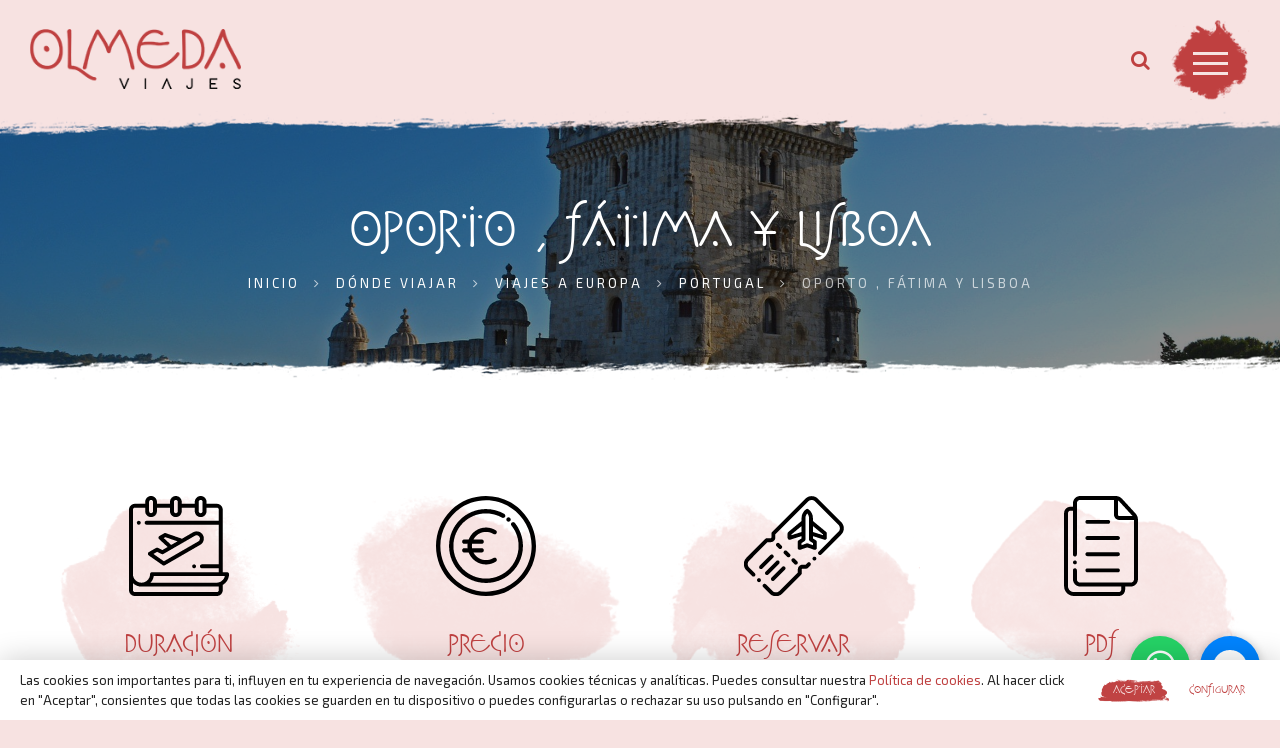

--- FILE ---
content_type: text/html; charset=utf-8
request_url: https://viajesolmeda.com/donde-viajar/viajes-a-europa/113-oporto-fatima-y-lisboa.html
body_size: 14464
content:
<!DOCTYPE html><html prefix="og: http://ogp.me/ns#"><head><link href=/favicon.ico rel="shortcut icon"/><base href=https://viajesolmeda.com/donde-viajar/viajes-a-europa/113-oporto-fatima-y-lisboa.html /><meta http-equiv=content-type content="text/html; charset=utf-8"/><meta name=keywords content="Viajes en autobús"/><meta name=robots content=max-image-preview:large /><meta property=og:url content=https://viajesolmeda.com/donde-viajar/viajes-a-europa/113-oporto-fatima-y-lisboa.html /><meta property=og:type content=article /><meta property=og:title content="Oporto , Fátima y Lisboa"/><meta property=og:description content="Descubre éste estupendo viaje en grupo en autobús con salidas desde tu Ciudad Itinerario para Salidas en Bus desde País Vasco, Navarra, Rioja, Burgos, Palencia, Valladolid, Soria, Cantabria, Cataluña y Aragón (consultar puntos de salida) CONFIRMACIÓN NÚMERO ASIENTO desde punto común de la ruta. "/><meta property=og:image content="https://viajesolmeda.com/media/k2/items/cache/85b62d4a27ea43297eb1ab349b6e06c6_M.jpg?t=20240904_112850"/><meta name=image content="https://viajesolmeda.com/media/k2/items/cache/85b62d4a27ea43297eb1ab349b6e06c6_M.jpg?t=20240904_112850"/><meta name=twitter:card content=summary /><meta name=twitter:title content="Oporto , Fátima y Lisboa"/><meta name=twitter:description content="Descubre éste estupendo viaje en grupo en autobús con salidas desde tu Ciudad Itinerario para Salidas en Bus desde País Vasco, Navarra, Rioja, Burgos, Palencia, Valladolid, Soria, Cantabria, Cataluña..."/><meta name=twitter:image content="https://viajesolmeda.com/media/k2/items/cache/85b62d4a27ea43297eb1ab349b6e06c6_M.jpg?t=20240904_112850"/><meta name=twitter:image:alt content="torre de belen lisboa"/><meta name=description content="Descubre éste estupendo viaje en grupo en autobús con salidas desde tu Ciudad Itinerario para Salidas en Bus desde País Vasco, Navarra, Rioja, Burgos,..."/><title>Oporto , Fátima y Lisboa</title><link href=/favicon.ico rel="shortcut icon" type=image/vnd.microsoft.icon /><link href=https://cdnjs.cloudflare.com/ajax/libs/magnific-popup.js/1.1.0/magnific-popup.min.css rel=stylesheet /><link href=/plugins/system/rokbox/assets/styles/rokbox.css rel=stylesheet /><link rel=stylesheet href=/media/com_jchoptimize/cache/css/1f7f9afee157e247775ccefd6e10e3bfbcf502ec097bee990ded556a17136762.css /><link href="/media/com_acymailing/css/module_default.css?v=1609832287" rel=stylesheet /><style>.mfp-iframe-holder{padding:10px}.mfp-iframe-holder .mfp-content{max-width:100%;width:100%;height:100%}.mfp-iframe-scaler iframe{background:#fff;padding:10px;box-sizing:border-box;box-shadow:none}</style> <script type=application/json class="joomla-script-options new">{"csrf.token":"e53ac2a0f6b0fd6d7eb6e1f64f0fd325","system.paths":{"root":"","base":""}}</script> <script type="application/x-k2-headers">
{"Last-Modified": "Wed, 04 Sep 2024 11:28:50 GMT", "ETag": "58172d153e391fbb30d7a97b57d9b143"}
	</script> <script type=application/ld+json>{"@context":"https://schema.org","@type":"Article","mainEntityOfPage":{"@type":"WebPage","@id":"https://viajesolmeda.com/donde-viajar/viajes-a-europa/113-oporto-fatima-y-lisboa.html"},"url":"https://viajesolmeda.com/donde-viajar/viajes-a-europa/113-oporto-fatima-y-lisboa.html","headline":"Oporto , Fátima y Lisboa","image":["https://viajesolmeda.com/media/k2/items/cache/85b62d4a27ea43297eb1ab349b6e06c6_XL.jpg?t=20240904_112850","https://viajesolmeda.com/media/k2/items/cache/85b62d4a27ea43297eb1ab349b6e06c6_L.jpg?t=20240904_112850","https://viajesolmeda.com/media/k2/items/cache/85b62d4a27ea43297eb1ab349b6e06c6_M.jpg?t=20240904_112850","https://viajesolmeda.com/media/k2/items/cache/85b62d4a27ea43297eb1ab349b6e06c6_S.jpg?t=20240904_112850","https://viajesolmeda.com/media/k2/items/cache/85b62d4a27ea43297eb1ab349b6e06c6_XS.jpg?t=20240904_112850","https://viajesolmeda.com/media/k2/items/cache/85b62d4a27ea43297eb1ab349b6e06c6_Generic.jpg?t=20240904_112850"],"datePublished":"2021-03-22 10:55:06","dateModified":"2024-09-04 11:28:50","author":{"@type":"Person","name":"olmeda","url":"https://viajesolmeda.com/donde-viajar/viajes-a-europa/author/122-olmeda.html"},"publisher":{"@type":"Organization","name":"Viajes Olmeda Tours","url":"https://viajesolmeda.com/","logo":{"@type":"ImageObject","name":"Viajes Olmeda Tours","width":"","height":"","url":"https://viajesolmeda.com/"}},"articleSection":"https://viajesolmeda.com/donde-viajar/viajes-a-europa/cat/79-portugal.html","keywords":"Viajes en autobús","description":"Descubre éste estupendo viaje en grupo en  autobús  con salidas desde tu Ciudad   Itinerario para Salidas en Bus desde País Vasco, Navarra, Rioja, Burgos, Palencia, Valladolid, Soria, Cantabria, Cataluña y Aragón (consultar puntos de salida)     CONFIRMACIÓN NÚMERO ASIENTO desde punto común de la ruta.  ","articleBody":"Descubre éste estupendo viaje en grupo en  autobús  con salidas desde tu Ciudad   Itinerario para Salidas en Bus desde País Vasco, Navarra, Rioja, Burgos, Palencia, Valladolid, Soria, Cantabria, Cataluña y Aragón (consultar puntos de salida)     CONFIRMACIÓN NÚMERO ASIENTO desde punto común de la ruta.  "}</script><link rel=canonical href=https://viajesolmeda.com/donde-viajar/viajes-a-europa/113-oporto-fatima-y-lisboa.html /><meta name=viewport content="user-scalable=yes, width=device-width, initial-scale=1"><meta name=theme-color content=#000000> <script src=/media/com_jchoptimize/cache/js/ca7922ee79f7c861482105d99851ff155309a84eccb2e94d47edc0d3b1657c09.js></script> <script src=https://cdnjs.cloudflare.com/ajax/libs/magnific-popup.js/1.1.0/jquery.magnific-popup.min.js></script> <script src="/media/k2/assets/js/k2.frontend.js?v=2.11&b=20230112&sitepath=/"></script> <script src=/media/com_jchoptimize/cache/js/ca7922ee79f7c861482105d99851ff1573bc9e106c53cdc44e11a4cc103f302d.js></script> <script src=/plugins/system/rokbox/assets/js/rokbox.js></script> <script src=/media/com_jchoptimize/cache/js/ca7922ee79f7c861482105d99851ff159ead5943e4321c19532ba7161d617303.js></script> <script>if(typeof RokBoxSettings=='undefined')RokBoxSettings={pc:'100'};if(typeof acymailing=='undefined'){var acymailing=Array();}
acymailing['NAMECAPTION']='Nombre';acymailing['NAME_MISSING']='Escribe tu nombre.';acymailing['EMAILCAPTION']='Correo electrónico';acymailing['VALID_EMAIL']='Escribe tu disección de correo electrónico.';acymailing['ACCEPT_TERMS']='Para poder suscribirte, es necesario que hayas leído y aceptes los Términos y Condiciones';acymailing['CAPTCHA_MISSING']='Por favor ingresa el código de seguridad de la imagen';acymailing['NO_LIST_SELECTED']='Por favor selecciona la lista a la que deseas suscribirte';acymailing['level']='enterprise';acymailing['reqFieldsformAcymailing68341']=Array('name','html');acymailing['validFieldsformAcymailing68341']=Array('Por favor ingrese valor para el campo Nombre','Por favor ingrese valor para el campo Recibir');acymailing['excludeValuesformAcymailing68341']=Array();acymailing['excludeValuesformAcymailing68341']['email']='Correo electrónico';</script> <script src=https://www.google.com/recaptcha/api.js></script> <script src="/media/com_acymailing/js/acymailing_module.js?v=570" async=async></script> </head><body class=""> <header><div class="f lr cv"> <a class=logo href=/> <img src=/images/estructura/logo.png> </a> <div class="r f cv"><div class=buscador> <a href=/component/k2/buscar.html><i class="fa fa-search"></i></a> </div><div class="plaunch f c cv"><div class=launch> <span></span> <span></span> <span></span> <span></span> </div></div></div></div><div id=menu><div class="f c cv m h100"><div class=moduletable_menu><ul class="nav menu mod-list"> <li class="item-101 default"><a href=/>Inicio</a></li><li class="item-113 active"><a href=/donde-viajar.html>Dónde viajar</a></li><li class=item-120><a href=https://grandesviajes.viajesolmeda.com target=_blank rel="noopener noreferrer">Crear viaje a medida</a></li><li class=item-114><a href=/luna-de-miel.html>Luna de miel</a></li><li class=item-115><a href=/grandes-viajes-por-el-mundo.html>Grandes viajes por el mundo</a></li><li class=item-116><a href=/viajes-desde-castilla-y-leon.html>Viajes desde Castilla y León</a></li><li class=item-117><a href=/viajes-en-crucero.html>Viajes en crucero</a></li><li class=item-118><a href=/viajes-para-mayores-de-60-anos.html>Viajes para mayores de 60 años</a></li><li class=item-119><a href=/viajes-en-autobus.html>Viajes en autobús</a></li><li class=item-125><a href=/circuitos-por-europa.html>Circuitos por Europa</a></li><li class=item-122><a href=/blog.html>Blog</a></li><li class=item-123><a href=/nosotros.html>Nosotros</a></li><li class=item-124><a href=/contacto.html>Contacto</a></li></ul></div></div></div></header> <main><div id=system-message-container> </div><div class="pageheader blanco" style="background-image: url('/media/k2/items/cache/85b62d4a27ea43297eb1ab349b6e06c6_XL.jpg?t=20240904_112850');"><div class=m><h1 class=h1>Oporto , Fátima y Lisboa</h1><div class=moduletable><div aria-label=Breadcrumbs role=navigation><ul itemscope itemtype=https://schema.org/BreadcrumbList class=breadcrumb> <li class=active> <span class="divider icon-location"></span> </li> <li itemprop=itemListElement itemscope itemtype=https://schema.org/ListItem> <a itemprop=item href=/ class=pathway><span itemprop=name>Inicio</span></a> <span class=divider> <img src=/media/system/images/arrow.png alt=""/> </span> <meta itemprop=position content=1></li> <li itemprop=itemListElement itemscope itemtype=https://schema.org/ListItem> <a itemprop=item href=/donde-viajar.html class=pathway><span itemprop=name>Dónde viajar</span></a> <span class=divider> <img src=/media/system/images/arrow.png alt=""/> </span> <meta itemprop=position content=2></li> <li itemprop=itemListElement itemscope itemtype=https://schema.org/ListItem> <a itemprop=item href=/donde-viajar/viajes-a-europa.html class=pathway><span itemprop=name>Viajes a Europa</span></a> <span class=divider> <img src=/media/system/images/arrow.png alt=""/> </span> <meta itemprop=position content=3></li> <li itemprop=itemListElement itemscope itemtype=https://schema.org/ListItem> <a itemprop=item href=/donde-viajar/viajes-a-europa/cat/79-portugal.html class=pathway><span itemprop=name>Portugal</span></a> <span class=divider> <img src=/media/system/images/arrow.png alt=""/> </span> <meta itemprop=position content=4></li> <li itemprop=itemListElement itemscope itemtype=https://schema.org/ListItem class=active> <span itemprop=name> Oporto , Fátima y Lisboa </span> <meta itemprop=position content=5></li> </ul> </div> </div> </div> </div><div class="k2vk viaje finalview bgw"><div class="m pd100-15"><div class="f manchas"><div class="item c25 pd15 wow fadeVk delay1"><div class="ancla mancha" data-ancla=.itinerario style="background-image: url('/images/estructura/mancha1.png');"><div class=ico> <svg viewBox="0 0 512 512"> <path d="m50 147c2.628906 0 5.210938-1.070312 7.070312-2.929688 1.859376-1.859374 2.929688-4.441406 2.929688-7.070312s-1.070312-5.210938-2.929688-7.070312c-1.859374-1.859376-4.441406-2.929688-7.070312-2.929688s-5.210938 1.070312-7.070312 2.929688c-1.859376 1.859374-2.929688 4.441406-2.929688 7.070312s1.070312 5.210938 2.929688 7.070312c1.859374 1.859376 4.441406 2.929688 7.070312 2.929688zm0 0"/> <path d="m512 400.09375c0-5.523438-4.476562-10-10-10h-22.09375v-320.09375c0-16.542969-13.457031-30-30-30h-52.984375v-10c0-16.542969-13.457031-30-30-30s-30 13.457031-30 30v10h-67v-10c0-16.542969-13.457031-30-30-30s-30 13.457031-30 30v10h-66.9375v-10c0-16.542969-13.457031-30-30-30s-30 13.457031-30 30v10h-52.984375c-16.542969 0-30 13.457031-30 30v412c0 16.542969 13.457031 30 30 30h419.90625c16.542969 0 30-13.457031 30-30v-26.535156c19.160156-11.039063 32.09375-31.714844 32.09375-55.371094zm-155.078125-370.09375c0-5.515625 4.484375-10 10-10s10 4.484375 10 10v48c0 5.515625-4.484375 10-10 10s-10-4.484375-10-10zm-127 0c0-5.515625 4.484375-10 10-10s10 4.484375 10 10v48c0 5.515625-4.484375 10-10 10s-10-4.484375-10-10zm-126.9375 0c0-5.515625 4.484375-10 10-10 5.511719 0 10 4.484375 10 10v48c0 5.515625-4.488281 10-10 10-5.515625 0-10-4.484375-10-10zm-82.984375 40c0-5.515625 4.484375-10 10-10h52.984375v18c0 16.542969 13.457031 30 30 30s30-13.457031 30-30v-18h66.9375v18c0 16.542969 13.457031 30 30 30s30-13.457031 30-30v-18h67v18c0 16.542969 13.457031 30 30 30s30-13.457031 30-30v-18h52.984375c5.515625 0 10 4.484375 10 10v57h-369.90625c-5.523438 0-10 4.476562-10 10s4.476562 10 10 10h369.90625v203h-86.714844c-5.523437 0-10 4.476562-10 10s4.476563 10 10 10h86.714844v20.09375h-342.15625c-5.523438 0-10 4.476562-10 10 0 24.191406-19.683594 43.875-43.875 43.875s-43.875-19.683594-43.875-43.875zm439.90625 412c0 5.515625-4.484375 10-10 10h-419.90625c-5.515625 0-10-4.484375-10-10v-35.550781c11.453125 10.847656 26.894531 17.519531 43.875 17.519531.511719 0 1.019531-.003906 1.53125-.019531.199219.015625.402344.019531.605469.019531h382.113281c4.023438 0 7.960938-.390625 11.78125-1.105469zm-11.78125-38.03125h-337.867188c8.664063-9.15625 14.65625-20.871094 16.710938-33.875h363.882812c-4.539062 19.390625-21.972656 33.875-42.726562 33.875zm0 0"/> <path d="m100.8125 304.0625 71.675781 50.199219c1.714844 1.199219 3.722657 1.808593 5.738281 1.808593 1.71875 0 3.445313-.445312 4.996094-1.339843l181.699219-104.902344c17.605469-10.164063 23.65625-32.757813 13.492187-50.363281-4.921874-8.527344-12.875-14.628906-22.386718-17.179688-9.511719-2.546875-19.449219-1.238281-27.976563 3.683594l-56.917969 32.863281-82.984374-28.640625c-2.738282-.945312-5.753907-.65625-8.265626.792969l-23.910156 13.804687c-2.753906 1.59375-4.589844 4.398438-4.9375 7.5625-.351562 3.164063.824219 6.300782 3.167969 8.457032l43.753906 40.269531-26.980469 15.582031-23.1875-11.121094c-2.976562-1.425781-6.464843-1.292968-9.324218.359376l-36.917969 21.3125c-2.960937 1.710937-4.84375 4.8125-4.992187 8.226562-.148438 3.410156 1.457031 6.664062 4.257812 8.625zm76.945312-88.757812 8.175782-4.71875 62.265625 21.488281-32.089844 18.527343zm-33.859374 70.546874 23.1875 11.117188c2.972656 1.429688 6.464843 1.296875 9.320312-.355469l161.644531-93.324219c3.902344-2.253906 8.449219-2.851562 12.800781-1.683593 4.351563 1.164062 7.992188 3.957031 10.242188 7.859375 4.652344 8.054687 1.882812 18.390625-6.171875 23.042968l-71.863281 41.488282-104.316406 60.226562-53.601563-37.539062zm0 0"/> <path d="m333.1875 350c-2.628906 0-5.207031 1.070312-7.066406 2.929688-1.859375 1.859374-2.933594 4.441406-2.933594 7.070312s1.070312 5.210938 2.933594 7.070312c1.859375 1.859376 4.4375 2.929688 7.066406 2.929688 2.632812 0 5.210938-1.070312 7.070312-2.929688 1.859376-1.859374 2.929688-4.441406 2.929688-7.070312s-1.066406-5.210938-2.929688-7.070312c-1.859374-1.859376-4.4375-2.929688-7.070312-2.929688zm0 0"/> </svg> </div><div class="tit fontd crojo h4">Duración</div><div class="valor h6">7 días · 6 noches</div></div></div><div class="item c25 pd15 wow fadeVk delay2"><div class="ancla mancha" data-ancla=.preciodetallado style="background-image: url('/images/estructura/mancha2.png');"><div class=ico> <svg viewBox="0 0 512 512"> <path d="M437.02,74.981C388.667,26.628,324.381,0,256,0S123.333,26.628,74.98,74.981C26.628,123.333,0,187.62,0,256
								s26.628,132.667,74.98,181.019C123.333,485.372,187.619,512,256,512s132.667-26.628,181.02-74.981
								C485.372,388.667,512,324.38,512,256S485.372,123.333,437.02,74.981z M256,489.739C127.116,489.739,22.261,384.884,22.261,256
								S127.116,22.261,256,22.261S489.739,127.116,489.739,256S384.884,489.739,256,489.739z"/> <path d="M294.58,317.216c-11.528,7.283-24.869,11.132-38.58,11.132c-27.852,0-52.063-15.83-64.149-38.957h41.888
								c6.146,0,11.13-4.983,11.13-11.13s-4.984-11.13-11.13-11.13H184.51c-0.563-3.63-0.858-7.346-0.858-11.13
								c0-3.784,0.295-7.501,0.858-11.13h49.229c6.146,0,11.13-4.983,11.13-11.13s-4.984-11.13-11.13-11.13h-41.888
								c12.087-23.127,36.297-38.957,64.149-38.957c13.713,0,27.056,3.85,38.584,11.135c5.199,3.286,12.072,1.733,15.356-3.464
								c3.283-5.197,1.733-12.071-3.464-15.354c-15.093-9.537-32.548-14.578-50.475-14.578c-40.416,0-74.977,25.482-88.505,61.217h-22.8
								c-6.146,0-11.13,4.983-11.13,11.13s4.984,11.13,11.13,11.13h17.372c-0.431,3.654-0.677,7.363-0.677,11.13
								c0,3.768,0.246,7.476,0.677,11.13h-17.372c-6.146,0-11.13,4.983-11.13,11.13s4.984,11.13,11.13,11.13h22.8
								c13.528,35.735,48.089,61.217,88.505,61.217c17.926,0,35.378-5.039,50.47-14.573c5.197-3.284,6.748-10.158,3.465-15.354
								C306.654,315.485,299.779,313.933,294.58,317.216z"/> <path d="M403.709,137.729c-3.847-4.797-10.852-5.566-15.647-1.722c-4.797,3.846-5.567,10.85-1.723,15.646
								c23.956,29.881,36.618,65.963,36.618,104.347c0,92.06-74.897,166.957-166.957,166.957S89.044,348.06,89.044,256
								S163.94,89.044,256,89.044c28.936,0,57.44,7.515,82.434,21.733c5.339,3.039,12.137,1.173,15.177-4.171
								c3.04-5.343,1.173-12.139-4.171-15.179C321.1,75.305,288.788,66.783,256,66.783C151.666,66.783,66.783,151.666,66.783,256
								S151.666,445.217,256,445.217S445.217,360.334,445.217,256C445.217,213.122,430.476,171.119,403.709,137.729z"/> <path d="M379.156,112.518c-2.581-2.582-6.422-3.762-10.04-3.039c-0.712,0.145-1.415,0.356-2.081,0.634
								c-0.679,0.278-1.325,0.623-1.924,1.024c-0.613,0.412-1.181,0.868-1.693,1.38c-2.07,2.081-3.261,4.942-3.261,7.88
								c0,0.724,0.077,1.458,0.223,2.17c0.147,0.712,0.358,1.414,0.637,2.081c0.278,0.679,0.624,1.325,1.024,1.926
								c0.401,0.612,0.868,1.18,1.38,1.692c0.512,0.512,1.08,0.979,1.693,1.38c0.6,0.401,1.245,0.746,1.924,1.024
								c0.668,0.278,1.369,0.49,2.081,0.634c0.712,0.145,1.447,0.223,2.17,0.223c2.938,0,5.799-1.191,7.868-3.261
								c0.512-0.512,0.981-1.08,1.391-1.692c0.401-0.601,0.746-1.247,1.024-1.926c0.278-0.668,0.49-1.369,0.634-2.081
								c0.145-0.712,0.211-1.447,0.211-2.17C382.418,117.459,381.237,114.599,379.156,112.518z"/> </svg> </div><div class="tit fontd crojo h4">Precio</div><div class="valor h6">Desde 345 €</div></div></div><div class="item c25 pd15 wow fadeVk delay3"><div class="ancla mancha" data-ancla=.reserva style="background-image: url('/images/estructura/mancha3.png');"><div class=ico> <svg viewBox="1 0 511.999 511"> <path d="m84.527344 422.867188c-3.902344-3.910157-10.234375-3.914063-14.140625-.011719-3.910157 3.902343-3.914063 10.234375-.011719 14.144531l.371094.367188c1.953125 1.957031 4.515625 2.933593 7.074218 2.933593 2.558594 0 5.117188-.972656 7.066407-2.921875 3.910156-3.902344 3.914062-10.234375.011719-14.140625zm0 0"/> <path d="m498.785156 133.160156-119.445312-119.445312c-8.523438-8.519532-19.855469-13.214844-31.90625-13.214844-12.054688 0-23.382813 4.695312-31.90625 13.214844l-171.339844 171.339844c-1.875 1.875-2.929688 4.417968-2.929688 7.070312v20.109375c0 1.980469-1.613281 3.59375-3.59375 3.59375h-20.109374c-2.652344 0-5.195313 1.054687-7.070313 2.929687l-97.265625 97.269532c-8.527344 8.519531-13.21875 19.851562-13.21875 31.90625 0 12.050781 4.691406 23.382812 13.214844 31.902344l29.25 29.25c1.953125 1.953124 4.511718 2.929687 7.070312 2.929687 2.5625 0 5.121094-.976563 7.074219-2.929687 3.902344-3.902344 3.902344-10.234376 0-14.140626l-29.25-29.25c-4.746094-4.742187-7.359375-11.054687-7.359375-17.761718 0-6.710938 2.613281-13.019532 7.359375-17.765625l94.335937-94.339844h15.964844c13.011719 0 23.597656-10.582031 23.597656-23.59375v-15.96875l168.410157-168.40625c4.746093-4.746094 11.054687-7.359375 17.765625-7.359375 6.707031 0 13.015625 2.613281 17.761718 7.359375l119.445313 119.441406c4.746094 4.746094 7.359375 11.054688 7.359375 17.765625 0 6.710938-2.613281 13.019532-7.359375 17.765625l-101.644531 101.644531c-3.902344 3.90625-3.902344 10.238282 0 14.140626 3.90625 3.90625 10.238281 3.90625 14.144531 0l101.644531-101.644532c8.519532-8.519531 13.214844-19.851562 13.214844-31.90625 0-12.050781-4.695312-23.382812-13.214844-31.90625zm0 0"/> <path d="m326.320312 341.152344-10.089843 10.089844h-15.964844c-13.011719 0-23.59375 10.585937-23.59375 23.59375v15.96875l-94.339844 94.335937c-9.796875 9.796875-25.734375 9.796875-35.527343 0l-33.628907-33.625c-3.902343-3.90625-10.234375-3.90625-14.140625 0-3.90625 3.902344-3.90625 10.234375 0 14.140625l33.625 33.628906c8.800782 8.792969 20.355469 13.191406 31.90625 13.191406 11.554688 0 23.109375-4.398437 31.90625-13.191406l97.269532-97.269531c1.875-1.875 2.929687-4.417969 2.929687-7.070313v-20.109374c0-1.984376 1.613281-3.59375 3.59375-3.59375h20.109375c2.652344 0 5.195312-1.054688 7.070312-2.929688l13.019532-13.019531c3.902344-3.902344 3.902344-10.234375 0-14.140625-3.90625-3.902344-10.238282-3.902344-14.144532 0zm0 0"/> <path d="m181.753906 242.183594c-3.90625-3.90625-10.238281-3.90625-14.144531 0-3.90625 3.902344-3.90625 10.234375 0 14.140625l11.773437 11.773437c1.953126 1.953125 4.511719 2.929688 7.070313 2.929688s5.117187-.976563 7.070313-2.929688c3.90625-3.90625 3.90625-10.238281 0-14.144531zm0 0"/> <path d="m221.734375 310.449219c1.953125 1.953125 4.511719 2.929687 7.070313 2.929687 2.558593 0 5.121093-.976562 7.070312-2.929687 3.90625-3.90625 3.90625-10.238281 0-14.144531l-15.21875-15.21875c-3.90625-3.90625-10.238281-3.90625-14.144531 0s-3.902344 10.238281 0 14.140624zm0 0"/> <path d="m266.371094 350.945312c2.5625 0 5.121094-.976562 7.074218-2.929687 3.902344-3.90625 3.902344-10.238281 0-14.144531l-12.691406-12.691406c-3.90625-3.902344-10.238281-3.902344-14.144531 0-3.90625 3.90625-3.90625 10.238281 0 14.144531l12.691406 12.691406c1.953125 1.953125 4.511719 2.929687 7.070313 2.929687zm0 0"/> <path d="m369.113281 226.476562-15.191406-9.480468v-12.011719l58.378906 18.355469c.980469.308594 1.996094.457031 3 .457031 2.101563 0 4.179688-.664063 5.917969-1.9375 2.566406-1.882813 4.082031-4.875 4.082031-8.0625v-22.394531c0-2.984375-1.332031-5.8125-3.632812-7.710938l-67.746094-55.949218v-14.90625c0-17.945313-8.71875-34.878907-23.320313-45.308594-3.476562-2.480469-8.144531-2.480469-11.621093 0-14.605469 10.425781-23.324219 27.363281-23.324219 45.308594v14.90625l-67.746094 55.949218c-2.296875 1.898438-3.628906 4.726563-3.628906 7.710938v22.394531c0 3.183594 1.515625 6.179687 4.082031 8.0625 1.738281 1.273437 3.816407 1.9375 5.917969 1.9375 1.003906 0 2.015625-.148437 3-.460937l58.378906-18.355469v11.980469l-15.207031 9.523437c-2.917969 1.828125-4.691406 5.03125-4.691406 8.476563v30.335937c0 3.230469 1.5625 6.265625 4.191406 8.140625 2.632813 1.878906 6.007813 2.367188 9.066406 1.3125l35.707031-12.296875 35.847657 12.300781c1.058593.363282 2.15625.542969 3.246093.542969 2.058594 0 4.09375-.632813 5.8125-1.863281 2.628907-1.875 4.1875-4.90625 4.1875-8.136719v-30.335937c0-3.449219-1.78125-6.65625-4.707031-8.484376zm36.1875-30.363281v4.058594l-51.378906-16.15625v-30.335937zm-161.023437 4.058594v-4.058594l51.378906-42.433593v30.335937zm109.542968 51.121094-25.855468-8.871094c-1.050782-.359375-2.148438-.542969-3.246094-.542969-1.101562 0-2.199219.183594-3.253906.546875l-25.703125 8.851563v-10.777344l15.203125-9.523438c2.917968-1.828124 4.691406-5.03125 4.691406-8.476562v-31.125c0-.03125 0-.058594 0-.089844v-78.449218c0-8.863282 3.320312-17.347657 9.132812-23.828126 5.8125 6.480469 9.132813 14.964844 9.132813 23.828126v78.441406.109375 31.15625c0 3.449219 1.777344 6.65625 4.703125 8.484375l15.191406 9.480468v10.785157zm0 0"/> <path d="m150.234375 301.765625c-3.902344-3.902344-10.238281-3.902344-14.140625 0l-54.90625 54.90625c-3.90625 3.90625-3.90625 10.238281 0 14.144531 1.953125 1.953125 4.511719 2.929688 7.070312 2.929688 2.558594 0 5.121094-.980469 7.070313-2.929688l54.90625-54.90625c3.90625-3.90625 3.90625-10.238281 0-14.144531zm0 0"/> <path d="m111.4375 401.0625c1.953125 1.953125 4.511719 2.929688 7.070312 2.929688 2.558594 0 5.121094-.976563 7.070313-2.929688l54.90625-54.902344c3.90625-3.90625 3.90625-10.238281 0-14.144531s-10.238281-3.90625-14.144531 0l-54.902344 54.90625c-3.90625 3.90625-3.90625 10.238281 0 14.140625zm0 0"/> <path d="m141.683594 417.167969c-3.902344 3.90625-3.902344 10.238281 0 14.144531 1.953125 1.953125 4.511718 2.929688 7.074218 2.929688 2.558594 0 5.117188-.976563 7.070313-2.929688l54.902344-54.90625c3.90625-3.902344 3.90625-10.234375 0-14.140625-3.902344-3.90625-10.234375-3.90625-14.140625 0zm0 0"/> <path d="m361.769531 309.820312c-2.628906 0-5.210937 1.070313-7.070312 2.929688s-2.929688 4.441406-2.929688 7.070312c0 2.628907 1.070313 5.210938 2.929688 7.070313s4.441406 2.929687 7.070312 2.929687c2.628907 0 5.210938-1.070312 7.070313-2.929687 1.871094-1.859375 2.929687-4.441406 2.929687-7.070313 0-2.628906-1.058593-5.210937-2.929687-7.070312-1.859375-1.859375-4.441406-2.929688-7.070313-2.929688zm0 0"/> </svg> </div><div class="tit fontd crojo h4">Reservar</div><div class="valor h6">Solicitar reserva</div></div></div><div class="item c25 pd15 wow fadeVk delay4"><div class="mancha dw lpopup" data-item=.viajespdf data-pid=113 style="background-image: url('/images/estructura/mancha4.png');"><div class=ico> <svg viewBox="-66 0 511 512"> <path d="m366.988281 90.164062c-.039062-.039062-.074219-.078124-.109375-.121093-.050781-.054688-.101562-.113281-.15625-.167969l-3.308594-3.609375-65.535156-71.542969c-7.289062-7.957031-16.960937-12.960937-27.546875-14.335937-.011719 0-.023437 0-.035156-.003907-.140625-.015624-.28125-.035156-.425781-.050781-1.796875-.21875-3.613282-.332031-5.441406-.332031h-181.488282c-20.375 0-36.953125 16.574219-36.953125 36.949219v17.972656h-12.628906c-18.117187 0-32.859375 14.742187-32.859375 32.867187v373.980469c0 27.699219 22.53125 50.230469 50.230469 50.230469h229.570312c18.117188 0 32.859375-14.742188 32.859375-32.859375v-15.660156h28.527344c20.375 0 36.953125-16.578125 36.953125-36.949219v-306.011719c0-11.25-4.136719-22.015625-11.652344-30.355469zm-15.609375 12.566407h-68.152344c-3.953124 0-7.167968-3.214844-7.167968-7.167969v-72.730469c2.632812 1.359375 5.035156 3.179688 7.070312 5.402344l63.496094 69.308594zm-9.6875 340.75h-258.75c-9.347656 0-16.953125-7.605469-16.953125-16.949219v-46.53125c0-5.523438-4.476562-10-10-10-5.519531 0-10 4.476562-10 10v46.53125c0 20.375 16.578125 36.949219 36.953125 36.949219h210.21875v15.660156c0 7.089844-5.769531 12.859375-12.859375 12.859375h-229.570312c-16.667969 0-30.230469-13.5625-30.230469-30.230469v-373.980469c0-7.097656 5.769531-12.867187 12.859375-12.867187h12.628906v225.078125c0 5.523438 4.480469 10 10 10 5.523438 0 10-4.476562 10-10v-263.050781c0-9.34375 7.605469-16.949219 16.953125-16.949219h173.117188v75.5625c0 14.980469 12.1875 27.167969 27.167968 27.167969h75.414063v303.800781c0 9.34375-7.605469 16.949219-16.949219 16.949219zm0 0"/> <path d="m119.554688 142.488281h106.914062c5.519531 0 10-4.476562 10-10 0-5.523437-4.480469-10-10-10h-106.914062c-5.523438 0-10 4.476563-10 10 0 5.523438 4.476562 10 10 10zm0 0"/> <path d="m276.332031 205.203125h-156.777343c-5.523438 0-10 4.476563-10 10s4.476562 10 10 10h156.777343c5.523438 0 10-4.476563 10-10s-4.476562-10-10-10zm0 0"/> <path d="m276.332031 287.917969h-156.777343c-5.523438 0-10 4.476562-10 10 0 5.523437 4.476562 10 10 10h156.777343c5.523438 0 10-4.476563 10-10 0-5.523438-4.476562-10-10-10zm0 0"/> <path d="m276.332031 370.628906h-156.777343c-5.523438 0-10 4.476563-10 10 0 5.523438 4.476562 10 10 10h156.777343c5.523438 0 10-4.476562 10-10 0-5.523437-4.476562-10-10-10zm0 0"/> <path d="m55.992188 330.011719c-5.523438 0-10 4.492187-10 10.011719 0 5.523437 4.476562 10 10 10 5.519531 0 10-4.476563 10-10v-.023438c0-5.523438-4.480469-9.988281-10-9.988281zm0 0"/> </svg> </div><div class="tit fontd crojo h4">PDF</div><div class="valor h6">Descargar PDF</div></div></div></div></div><section class="imag rel"><div class="m pd100-30 pd-nt"><div class="rel wow fadeVk"> <picture> <source media=(min-width:1200px) srcset="/media/k2/items/cache/85b62d4a27ea43297eb1ab349b6e06c6_XL.jpg?t=20240904_112850"> <source media=(min-width:850px) srcset="/media/k2/items/cache/85b62d4a27ea43297eb1ab349b6e06c6_L.jpg?t=20240904_112850"> <source media=(min-width:650px) srcset="/media/k2/items/cache/85b62d4a27ea43297eb1ab349b6e06c6_M.jpg?t=20240904_112850"> <source media=(min-width:500px) srcset="/media/k2/items/cache/85b62d4a27ea43297eb1ab349b6e06c6_S.jpg?t=20240904_112850"> <source media=(min-width:0px) srcset="/media/k2/items/cache/85b62d4a27ea43297eb1ab349b6e06c6_XS.jpg?t=20240904_112850"> <img src="/media/k2/items/cache/85b62d4a27ea43297eb1ab349b6e06c6_XL.jpg?t=20240904_112850" alt="Oporto , F&aacute;tima y Lisboa" title="Oporto , F&aacute;tima y Lisboa"> </picture> </div> </div> </section><div class="descorta h5"><div class="m pd30"> Conoce Oporto y Lisboa en un único viaje en Autobús </div></div><div class=introtext><div class="m pd100-30 pd-nt"><p>Descubre éste estupendo viaje en grupo en  autobús  con salidas desde tu Ciudad</p><p> </p><p>Itinerario para Salidas en Bus desde País Vasco, Navarra, Rioja, Burgos, <strong>Palencia,</strong> Valladolid, Soria, Cantabria, Cataluña y Aragón (consultar puntos de salida)</p><p> </p><p> </p><p>CONFIRMACIÓN NÚMERO ASIENTO desde punto común de la ruta.</p><p> </p></div></div><div class=itinerario><div class="m pd100-30 pd-nt"><div class="rel pd30-0 pd-nt"><h3 class="h2 fontd crojo">Itinerario</h3></div><div class=txtng><p><strong>Día 1 | Origen • Fátima </strong></p><p>Salida desde los puntos establecidos realizando breves paradas en ruta (almuerzo por cuenta de los señores clientes).</p><p>Llegada al hotel a última hora de la tarde, distribución de habitaciones, cena y alojamiento.</p><p> </p><p><strong>Día 2 | Tomar • Fátima</strong></p><p>Desayuno en el hotel y excursión incluida a Tomar, hoy en día conocida por sus fabulosos monumentos entre los que destaca el Convento de Cristo, declarado Patrimonio de la Humanidad en 1983.</p><p>Regreso al hotel para el almuerzo.</p><p>Por la tarde excursión al Santuario de Fátima, uno de los principales centros de peregrinación católica, lugar en el que en el año 1917, tres pastorcillos, después de haber sido preparados por el ángel de Portugal, reciben la visita de la Virgen María, quién se da a conocer como la Virgen del Rosario y les muestra su Inmaculado Corazón.</p><p>Tiempo libre para visitar el Santuario.</p><p>Regreso al hotel, cena y alojamiento.</p><p> </p><p><strong>Día 3 | Oporto </strong></p><p>Desayuno en el hotel y excursión incluida de día completo a Oporto (almuerzo por cuenta del cliente).</p><p>Junto a la desembocadura del Río Duero, es la segunda ciudad de Portugal, declarada por la UNESCO Patrimonio de la Humanidad.</p><p>Visita acompañados de guía oficial por el barrio de la Universidad, Torre dos Clérigos (el más alto campanario de Portugal), Muelles del Douro, Praça da Liberdade, Muelle de la Ribeira, Catedral, etc.</p><p>Realizaremos una visita guiada a una típica bodega de vino de Oporto (entrada incluida) en Vila Nova de Gaia.</p><p>Regreso al hotel, cena y alojamiento.</p><p> </p><p><strong> Día 4 | Lisboa</strong></p><p>Desayuno en el hotel y excursión incluida de día completo a Lisboa, capital lusa donde disfrutaremos de una panorámica de la ciudad y podremos conocer acompañados de guía oficial, lugares tan emblemáticos como la Plaza del Rossio, Plaza de los Restauradores con su Obelisco, Iglesia de los Jerónimos, etc.</p><p>Almuerzo por cuenta del cliente y tiempo libre en Lisboa.</p><p>A la hora señalada regreso al hotel, cena y alojamiento.</p><p> </p><p><strong>Día 5 | Excursión opcional a Óbidos • Nazaré • Alcobaça • Batalha </strong></p><p>Estancia en el hotel en régimen de MP (desayuno y cena) con posibilidad de realizar excursión opcional de día completo con almuerzo en restaurante a Óbidos, Nazaré, Alcobaça y Batalha.</p><p>Nos dirigiremos a Óbidos, ciudad rodeada por una muralla fortificada.</p><p>Continuaremos viaje en dirección a Nazaré, famosa por sus costumbres y tradiciones, y donde llaman la atención los trajes típicos.</p><p>En el santuario de Nossa Senhora de Nazaré se adora una antiquísima imagen de la Virgen, de madera policromada y que según cuenta la tradición es venerada desde los primeros siglos de la era cristiana.</p><p>Continuamos viaje hacia Alcobaça, donde destaca La Real Abadía Cisterciense de Santa María de Alcobaça (s. XII), Patrimonio de la Humanidad en 1989.</p><p>Ya de regreso al hotel haremos una parada en Batalha, donde se encuentra el monasterio de Santa María da Vitoria, joya del patrimonio arquitectónico portugués, Patrimonio de la Humanidad.</p><p> </p><p><strong>Día 6 | Excursión opcional a Coimbra </strong></p><p>Desayuno y posibilidad de realizar excursión opcional de medio día a Coimbra con guía oficial, primera capital de Portugal y hoy en día tercera ciudad lusa en número de habitantes y considerada cuna de las ciencias y las letras.</p><p>Destaca el Patio das Escolas, donde a lo largo de los siglos se fueron construyendo algunas de las máximas joyas de la arquitectura portuguesa, A Sala dos Capelos, Capilla del Restorado y la Biblioteca de Joao V, etc.</p><p>Almuerzo en el hotel y tarde libre.</p><p>Cena y alojamiento.</p><p> </p><p><strong>Día 7 | Fátima • Origen </strong></p><p>Desayuno en el hotel y salida a las 5 de la mañana, hora española (salvo indicación contraria por parte del asistente en destino) hacia el punto de origen.</p><p>Breves paradas en ruta (almuerzo por cuenta de los señores clientes).</p><p>Llegada y fin de servicios.</p></div></div></div><div class="incluye rel bgdeg"><div class="m pd100-30"><div class="rel pd30-0 pd-nt"><h3 class="h2 fontd crojo">¿Qué incluye?</h3></div><div class=txtng><p><strong>EXCURSIONES INCLUIDAS </strong></p><ul> <li>Tomar (medio día) </li> <li>Fátima (medio día) </li> <li>Oporto (día completo con guía oficial)</li> <li>Lisboa (día completo con guía oficial)</li> </ul><p> </p><p><strong>EXCURSIONES OPCIONALES </strong></p><p>(Precio por persona, se abonan en destino)</p><ol> <li>Óbidos - Nazaré - Alcobaça - Batalha (día completo con almuerzo en restaurante)...................................... 59€</li> <li>Coimbra (medio día y guía oficial) ...........................................49€</li> </ol><p> </p><p> </p><p><strong>EL PRECIO INCLUYE: </strong></p><ul> <li> Autocar durante todo el recorrido </li> <li>6 noches en hotel de 2*/3* en Fátima, Alcobaça o alrededores </li> <li>Estancia en régimen según programa</li> <li>Bebidas incluidas (agua/vino) en comidas y cenas</li> <li>Asistente en destino y para todas las excursiones </li> <li>Guías oficiales en Oporto y Lisboa</li> <li>Visita guiada a una típica bodega de vino de Oporto </li> <li>Seguro de Viaje 6CO P</li> </ul> </div> </div> </div><div class="preciodetallado grey"><div class="m pd100-30"><div class="rel pd30-0 pd-nt"><h3 class="h2 fontd crojo">Precio detallado</h3></div><div class=txtng><p>Desde 345 € por persona en habitación doble</p><p><img src=/images/contenido/gfytdesd.jpg /></p></div></div></div><div class="k2share tc"><div class="m pd100-30"><h4 class=h4>Comparte este viaje en:</h4><ul> <li><a class=facebook target=_blank href="http://www.facebook.com/sharer.php?u=http://viajesolmeda.com/donde-viajar/viajes-a-europa/113-oporto-fatima-y-lisboa.html?share=facebook&t=Oporto , Fátima y Lisboa"><i class="fa fa-facebook"></i></a></li> <li><a class=twitter target=_blank href="http://twitter.com/share?text=Oporto , Fátima y Lisboa&url=http://viajesolmeda.com/donde-viajar/viajes-a-europa/113-oporto-fatima-y-lisboa.html?share=twitter"><i class="fa fa-twitter"></i></a></li> <li><a class=linkedin target=_blank href="http://www.linkedin.com/shareArticle?mini=true&url=http://viajesolmeda.com/donde-viajar/viajes-a-europa/113-oporto-fatima-y-lisboa.html?share=linkedin&title=Oporto , Fátima y Lisboa"><i class="fa fa-linkedin"></i></a></li> <li><a class=envelope href="mailto:?subject=Mira lo que he encontrado para ti&body=He encontrado esto que puede interesarte:%0D%0A%0D%0AOporto , Fátima y Lisboa%0D%0Ahttp://viajesolmeda.com/donde-viajar/viajes-a-europa/113-oporto-fatima-y-lisboa.html"><i class="fa fa-envelope"></i></a></li> <li><div class=responsive><a class=whatsapp target=_blank href="whatsapp://send?text=http://viajesolmeda.com/donde-viajar/viajes-a-europa/113-oporto-fatima-y-lisboa.html"><i class="fa fa-whatsapp"></i></a></div></li> </ul> </div> </div><div class="reserva bgdeg"><div class="m900 pd100-30"><div class="tc rel pd30-0 pd-nt"><h3 class="h2 fontd crojo">Solicitar Reserva</h3></div><form class=vkform method=post> <input type=hidden name=titulo value="Nueva solicitud de reserva"> <input type=hidden name=formulario value=reserva> <div class=f><div class="c5 pd10 pd-nl"> <input placeholder="Nombre *" type=text name=datos[Nombre] required /> </div><div class="c5 pd10 pd-nr"> <input placeholder="Email *" type=email name=datos[Email] required /> </div><div class="c5 pd10 pd-nl"> <input placeholder="Teléfono *" type=text name=datos[Teléfono] required /> </div><div class="c5 pd10 pd-nr"> <input placeholder="¿A qué hora te llamamos? *" type=text name="datos[Hora de llamada]" required /> </div><div class="c10 pd10-0"> <textarea name=datos[Mensaje] required="" placeholder="Mensaje *"></textarea> </div><div class="c10 pd10-0"> <label class=checkbox> <input type=checkbox required=""> <span>He leído y acepto la <a href=/politica-de-privacidad.html target=_blank>Política de Privacidad</a> *</span> </label> </div><div class="c10 pd10-0"> <label class=opcap> <span></span> <input type=text name=opcap placeholder=?> </label> </div><div class="c10 pd10-0"> <input type=hidden name=datos[Viaje] value="Oporto , Fátima y Lisboa"> <input type=hidden name="datos[URL Viaje]" value=http://viajesolmeda.com/donde-viajar/viajes-a-europa/113-oporto-fatima-y-lisboa.html> <button type=submit class="btn btn1">Enviar</button> </div> </div> </form> </div> </div><div class=descargar><form action=/generar.php method=post target=_blank> <input type=hidden name=p id=pid value=113 /> </form></div></div></main><footer><div id=subs><div class="m900 pd60"><div class="tit h3 tc w fontd wow fadeVk">Suscríbete</div><div class="pd30-0 pd-nb"><div class="f frm wow fadeVk"><div class="a f1"> <input type=email placeholder="Introduce tu email"> </div><div class=b> <span class=lpopup data-item=.moduletable_newsletter><i class="fa fa-arrow-right"></i></span> </div></div></div></div></div><div class="m pd100-0 pd-nt"><div class=f><div class="c33 pd30 wow fadeVk delay1"> <a class=logo href=/> <img src=/images/estructura/logo_w.svg /> </a> <ul> <li> <a href="https://www.google.com/maps/place/VIAJES+OLMEDA+TOURS/@42.5224782,-4.7371363,15z/data=!4m2!3m1!1s0x0:0x9602240931b70c2c?sa=X&ved=2ahUKEwjgjYrW49TtAhXynVwKHb5XCjMQ_BIwCnoECBUQBQ" target=_blank> Calle las Huertas, 10<br>Saldaña (Palencia)
                            </a> </li> <li> <a href=tel:979892096> 979 89 20 96 </a> </li> <li> <a href=# class=hrefmail> <span class=txtmail></span> </a> </li> </ul><div class=social> <a href=https://www.facebook.com/Viajes-Olmeda-Tours-561024177332812 target=_blank><i class="fa fa-facebook"></i></a> </div></div><div class="c33 pd30 wow fadeVk delay2 uce"><h5 class="h6 d">Navegación</h5><div class=moduletable_menu><ul class="nav menu mod-list"> <li class="item-101 default"><a href=/>Inicio</a></li><li class="item-113 active"><a href=/donde-viajar.html>Dónde viajar</a></li><li class=item-120><a href=https://grandesviajes.viajesolmeda.com target=_blank rel="noopener noreferrer">Crear viaje a medida</a></li><li class=item-114><a href=/luna-de-miel.html>Luna de miel</a></li><li class=item-115><a href=/grandes-viajes-por-el-mundo.html>Grandes viajes por el mundo</a></li><li class=item-116><a href=/viajes-desde-castilla-y-leon.html>Viajes desde Castilla y León</a></li><li class=item-117><a href=/viajes-en-crucero.html>Viajes en crucero</a></li><li class=item-118><a href=/viajes-para-mayores-de-60-anos.html>Viajes para mayores de 60 años</a></li><li class=item-119><a href=/viajes-en-autobus.html>Viajes en autobús</a></li><li class=item-125><a href=/circuitos-por-europa.html>Circuitos por Europa</a></li><li class=item-122><a href=/blog.html>Blog</a></li><li class=item-123><a href=/nosotros.html>Nosotros</a></li><li class=item-124><a href=/contacto.html>Contacto</a></li></ul></div></div><div class="c33 pd30 wow fadeVk delay3 uce"><h5 class="h6 d">Legal</h5><ul> <li><a href=/aviso-legal.html>Aviso Legal</a></li> <li><a href=/politica-de-cookies.html>Política de Cookies</a></li> <li><a href=/politica-de-privacidad.html>Política de Privacidad</a></li> <li><a href=/sitemap>Sitemap</a></li> <li><a href=https://www.verkia.com target=_blank>Desarrollado por Verkia &reg;</a></li> </ul> </div> </div> </div> <script>function loadScript(a){var b=document.getElementsByTagName("head")[0],c=document.createElement("script");c.type="text/javascript",c.src="https://tracker.metricool.com/resources/be.js",c.onreadystatechange=a,c.onload=a,b.appendChild(c)}loadScript(function(){beTracker.t({hash:"f691f058e0802829491a9fd9609921e0"})});</script> </footer><div class=fixwh> <a class=linkwhatsapp target=_blank href=#> <i class="fa fa-whatsapp" style="background-color: #25D366;"></i> </a> </div><div class=fixfb> <a href=https://m.me/561024177332812 target=_blank> <svg version=1.1 id=Capa_1 xmlns=http://www.w3.org/2000/svg xmlns:xlink=http://www.w3.org/1999/xlink x=0px y=0px viewBox="0 0 512.05 512.05" style="enable-background:new 0 0 512.05 512.05;" xml:space=preserve> <path style=fill:#fff; d="M256.025,0.05C117.67-2.678,3.184,107.038,0.025,245.383c0.361,70.423,31.544,137.157,85.333,182.613
              v73.387c0,5.891,4.776,10.667,10.667,10.667c1.999,0,3.958-0.562,5.653-1.621l59.456-37.141
              c30.292,11.586,62.459,17.494,94.891,17.429c138.355,2.728,252.841-106.988,256-245.333C508.866,107.038,394.38-2.678,256.025,0.05z
              "/> <path style=fill:#0084ff; d="M424.558,174.983c-3.174-4.254-8.993-5.527-13.653-2.987l-110.933,60.48l-69.013-59.179
              c-4.232-3.628-10.544-3.387-14.485,0.555l-128,128c-4.153,4.178-4.133,10.932,0.046,15.085c3.341,3.321,8.464,4.057,12.605,1.811
              l110.933-60.48l69.077,59.2c4.232,3.628,10.544,3.387,14.485-0.555l128-128C427.35,185.148,427.75,179.215,424.558,174.983z"/> </svg> </a> </div><div class=popupoverlay></div><div class=popup> <i class="fa fa-close"></i> <div class=moduletable_newsletter><div class=acymailing_module_newsletter id=acymailing_module_formAcymailing68341><div class=acymailing_fulldiv id=acymailing_fulldiv_formAcymailing68341><form id=formAcymailing68341 action=/donde-viajar/viajes-a-europa.html onsubmit="return submitacymailingform('optin','formAcymailing68341')" method=post name=formAcymailing68341><div class=acymailing_module_form><div class=acymailing_form><p class="onefield fieldacyemail" id=field_email_formAcymailing68341> <span class="acyfield_email acy_requiredField"> <input id=user_email_formAcymailing68341 style=width:80% onfocus="if(this.value == 'Correo electrónico') this.value = '';" onblur="if(this.value=='') this.value='Correo electrónico';" type=text class="inputbox required" name=user[email] value="Correo electrónico" title="Correo electrónico"/> </span> </p><div class=pd10-0> <label class=checkbox> <input id=mailingdata_terms_formAcymailing68341 class=checkbox name=terms type=checkbox> <span>He leído y acepto la <a href=/politica-de-privacidad.html target=_blank>Política de Privacidad</a> *</span> </label> </div><div class="pd30-0 pd-nt onefield fieldacycaptcha" id=field_captcha_formAcymailing68341> </div><p class=acysubbuttons> <input class="button subbutton btn btn1" type=submit value=Confirmar name=Submit onclick="try{ return submitacymailingform('optin','formAcymailing68341'); }catch(err){alert('The form could not be submitted '+err);return false;}"/> </p></div><input type=hidden name=ajax value=0 /> <input type=hidden name=acy_source value=module_98 /> <input type=hidden name=ctrl value=sub /> <input type=hidden name=task value=notask /> <input type=hidden name=redirect value=https%3A%2F%2Fviajesolmeda.com%2Fdonde-viajar%2Fviajes-a-europa%2F113-oporto-fatima-y-lisboa.html /> <input type=hidden name=redirectunsub value=https%3A%2F%2Fviajesolmeda.com%2Fdonde-viajar%2Fviajes-a-europa%2F113-oporto-fatima-y-lisboa.html /> <input type=hidden name=option value=com_acymailing /> <input type=hidden name=hiddenlists value=1 /> <input type=hidden name=acyformname value=formAcymailing68341 /> </div></form></div></div></div><div class=viajespdf><form method=post class=vkform action=""> <input type=hidden name=pdfviaje value=1 /> <input type=hidden name=p id=pid value=""/> <h5 class=h5>Te enviaremos el PDF a tu email</h5><div class=pd10-0> <input placeholder="Email *" type=email name=email required> </div><div class="c10 pd10-0"> <label class=opcap> <span></span> <input type=text name=opcap placeholder=?> </label> </div><div class="c10 pd10-0"> <label class=checkbox> <input type=checkbox required=""> <span>He leído y acepto la <a href=/politica-de-privacidad.html target=_blank>Política de Privacidad</a> *</span> </label> </div><div class="c10 pd10-0"> <button style="width: auto;" type=submit class="btn btn1">Descargar</button> </div> </form> </div> </div> <script async src="https://www.googletagmanager.com/gtag/js?id=G-ETRV5TW0MG"></script> <script>window.dataLayer=window.dataLayer||[];function gtag(){dataLayer.push(arguments);}
gtag('js',new Date());gtag('config','G-ETRV5TW0MG');</script><div class="cookies pd0-10"><div class="f cv lr m"><div class="l f1 pd10"><p>Las cookies son importantes para ti, influyen en tu experiencia de navegación. Usamos cookies técnicas y analíticas. Puedes consultar nuestra <a href=/politica-de-cookies.html>Política de cookies</a>. Al hacer click en "Aceptar", consientes que todas las cookies se guarden en tu dispositivo o puedes configurarlas o rechazar su uso pulsando en "Configurar".</p></div><div class="r pd10"> <span class="btn btn1">Aceptar</span> <a class=btn href=/politica-de-cookies.html>Configurar</a> </div></div></div></body></html>

--- FILE ---
content_type: image/svg+xml
request_url: https://viajesolmeda.com/images/estructura/logo_w.svg
body_size: 11529
content:
<?xml version="1.0" encoding="UTF-8" ?>
<!DOCTYPE svg PUBLIC "-//W3C//DTD SVG 1.1//EN" "http://www.w3.org/Graphics/SVG/1.1/DTD/svg11.dtd">
<svg width="1579pt" height="448pt" viewBox="0 0 1579 448" version="1.1" xmlns="http://www.w3.org/2000/svg">
<g id="#ffffffff">
<path fill="#ffffff" opacity="1.00" d=" M 284.79 4.77 C 289.68 0.46 296.98 -0.01 302.92 2.11 C 306.60 3.33 308.54 7.29 308.29 11.00 C 309.66 66.98 307.44 122.95 307.14 178.92 C 306.73 210.14 307.28 241.41 309.58 272.57 C 325.93 273.05 341.99 277.43 356.84 284.16 C 366.36 288.60 375.77 293.48 384.22 299.78 C 401.19 311.78 418.12 323.85 435.03 335.93 C 450.22 347.01 467.07 356.98 485.93 359.88 C 489.39 360.43 493.06 362.12 494.48 365.55 C 495.99 369.44 495.15 373.84 493.60 377.58 C 492.26 381.00 488.64 383.17 485.02 383.02 C 471.90 383.45 459.56 378.19 447.85 372.87 C 432.44 365.98 418.95 355.64 405.52 345.57 C 390.92 334.35 376.89 322.20 360.70 313.26 C 351.11 307.93 340.89 303.29 329.94 301.80 C 320.20 300.20 310.33 299.63 300.57 298.25 C 297.13 297.64 293.52 297.23 290.42 295.52 C 284.91 291.94 281.36 285.55 281.34 278.96 C 283.25 236.35 283.51 193.70 283.50 151.05 C 283.09 107.29 282.37 63.43 277.64 19.86 C 276.60 13.86 280.21 8.28 284.79 4.77 Z" />
<path fill="#ffffff" opacity="1.00" d=" M 1435.59 3.55 C 1440.62 -0.96 1449.16 -0.72 1453.95 4.05 C 1456.52 6.71 1457.88 10.29 1458.63 13.86 C 1462.74 38.43 1471.68 61.86 1481.31 84.73 C 1488.47 101.26 1495.88 117.71 1504.43 133.57 C 1521.67 166.59 1539.25 199.43 1556.28 232.55 C 1562.70 245.36 1569.13 258.18 1574.57 271.43 C 1576.58 276.99 1579.76 282.88 1578.14 288.94 C 1576.67 293.03 1574.24 297.51 1569.93 299.10 C 1565.22 299.80 1560.04 298.86 1556.47 295.54 C 1553.62 293.02 1552.27 289.36 1550.91 285.92 C 1536.54 249.72 1517.42 215.72 1499.56 181.20 C 1482.15 148.47 1465.40 115.34 1451.11 81.12 C 1447.77 72.93 1444.58 64.66 1442.21 56.14 C 1426.06 96.04 1408.38 135.29 1390.43 174.41 C 1382.73 191.64 1373.47 208.12 1364.89 224.93 C 1355.07 243.36 1345.95 262.20 1335.12 280.08 C 1331.02 286.15 1327.41 292.98 1321.31 297.30 C 1317.94 298.38 1314.13 297.70 1310.90 296.41 C 1304.59 293.83 1302.51 285.33 1305.57 279.58 C 1313.06 263.35 1321.95 247.82 1330.42 232.10 C 1340.52 213.59 1350.60 195.06 1360.23 176.30 C 1368.93 159.42 1375.95 141.76 1383.30 124.27 C 1398.40 87.93 1411.79 50.86 1428.39 15.15 C 1430.34 11.05 1432.05 6.59 1435.59 3.55 Z" />
<path fill="#ffffff" opacity="1.00" d=" M 105.10 2.16 C 126.52 0.35 148.67 3.24 168.06 12.88 C 192.93 25.15 212.23 46.87 224.73 71.33 C 239.09 99.87 244.26 132.25 244.00 163.97 C 244.29 182.62 241.96 201.42 236.22 219.21 C 230.95 235.31 222.50 250.49 210.81 262.81 C 193.76 280.71 171.41 294.15 146.86 298.33 C 124.26 302.06 100.53 298.93 79.80 289.14 C 54.52 277.14 32.65 257.39 19.49 232.57 C 4.87 205.27 0.33 173.71 0.99 143.07 C 1.29 111.82 6.86 79.49 23.69 52.64 C 41.18 24.54 71.97 4.91 105.10 2.16 M 108.68 25.84 C 82.86 29.23 60.96 46.49 46.26 67.24 C 30.72 89.14 24.09 116.39 24.48 143.00 C 24.12 173.50 31.64 204.67 49.01 230.03 C 62.19 249.64 81.86 265.56 105.12 271.17 C 125.58 276.09 148.29 275.38 167.06 265.12 C 182.59 256.80 194.33 242.85 202.68 227.57 C 212.33 210.23 218.09 190.72 219.32 170.91 C 220.60 143.73 216.90 115.99 206.13 90.86 C 197.09 70.01 183.64 50.18 164.23 37.75 C 147.92 27.24 127.81 23.45 108.68 25.84 Z" />
<path fill="#ffffff" opacity="1.00" d=" M 494.75 9.73 C 497.95 5.93 502.66 2.61 507.89 3.55 C 513.72 4.12 517.19 9.35 519.82 13.99 C 534.78 40.61 552.90 65.30 568.11 91.77 C 575.56 104.51 582.82 117.43 588.19 131.20 C 595.15 113.74 604.94 97.60 614.53 81.48 C 624.66 65.01 635.11 48.74 645.41 32.37 C 649.55 25.18 653.40 17.82 657.75 10.75 C 660.33 6.58 664.83 3.02 669.98 3.45 C 674.86 3.32 678.87 6.81 681.67 10.46 C 686.68 17.16 689.89 24.95 693.54 32.42 C 706.84 61.46 720.32 90.43 733.24 119.64 C 748.26 157.24 759.30 196.27 769.41 235.42 C 772.98 249.77 776.69 264.09 779.69 278.57 C 780.70 284.29 782.10 290.12 781.30 295.97 C 780.93 299.52 777.68 302.47 774.07 302.27 C 767.95 302.79 761.07 300.72 757.79 295.18 C 755.08 290.28 753.21 284.94 751.61 279.60 C 746.73 257.24 742.01 234.85 737.34 212.45 C 734.29 195.89 729.34 179.77 724.29 163.74 C 710.36 120.53 692.08 78.71 669.71 39.21 C 657.79 58.10 645.59 76.81 633.86 95.82 C 625.10 110.48 616.17 125.22 610.30 141.32 C 607.30 151.26 605.35 161.48 602.46 171.44 C 599.77 179.67 589.01 181.85 581.97 178.11 C 578.40 176.06 575.71 172.65 574.25 168.84 C 570.24 158.22 568.24 146.91 563.43 136.58 C 556.26 120.65 547.49 105.51 538.52 90.54 C 527.80 73.16 517.04 55.81 506.42 38.37 C 486.35 80.06 464.78 121.41 451.56 165.95 C 441.08 202.34 433.13 239.39 425.67 276.50 C 424.44 281.71 423.78 287.07 422.22 292.20 C 419.97 296.41 415.14 298.37 410.84 299.81 C 405.76 300.83 399.21 300.72 395.86 296.11 C 393.06 291.86 394.38 286.47 395.26 281.82 C 400.35 258.68 406.93 235.89 412.95 212.98 C 420.93 183.76 428.95 154.43 440.55 126.39 C 453.62 94.13 468.68 62.73 482.82 30.92 C 485.98 23.46 489.49 15.98 494.75 9.73 Z" />
<path fill="#ffffff" opacity="1.00" d=" M 891.81 10.90 C 919.58 0.49 951.35 2.36 978.13 14.88 C 984.35 17.93 990.87 21.43 994.78 27.37 C 997.32 31.02 997.22 35.88 996.03 40.00 C 994.44 45.18 988.03 47.49 983.15 46.05 C 975.72 43.17 969.12 38.61 962.10 34.92 C 948.95 28.17 933.60 26.28 919.09 28.62 C 901.75 31.55 885.99 40.52 872.61 51.66 C 857.63 64.02 845.93 80.18 838.62 98.15 C 859.17 94.36 880.17 94.18 901.00 94.25 C 916.40 94.02 931.73 95.92 946.96 98.02 C 956.59 99.18 966.25 100.77 975.99 100.19 C 993.07 99.13 1009.96 96.28 1026.95 94.35 C 1031.38 93.98 1036.40 94.10 1039.95 97.18 C 1043.47 100.60 1043.70 106.74 1040.39 110.40 C 1036.99 114.18 1032.39 117.40 1027.16 117.62 C 1010.74 119.06 994.33 120.54 977.91 121.85 C 956.80 124.14 935.83 119.65 914.88 117.79 C 897.39 115.77 879.69 116.20 862.18 117.75 C 851.43 118.90 840.53 120.46 830.47 124.57 C 823.20 143.98 822.54 165.47 825.76 185.84 C 828.71 205.02 836.59 223.79 850.04 237.98 C 862.01 250.70 877.57 259.72 894.09 265.16 C 909.22 269.98 925.16 272.17 941.03 272.00 C 971.75 272.60 1001.16 260.11 1026.39 243.41 C 1052.73 225.70 1076.27 203.73 1095.52 178.48 C 1099.94 172.85 1109.04 172.13 1114.59 176.45 C 1118.61 180.35 1118.64 187.16 1115.76 191.75 C 1110.25 201.23 1103.25 209.75 1095.79 217.75 C 1081.92 232.32 1066.50 245.34 1050.33 257.27 C 1027.22 274.02 1001.14 287.30 973.02 293.01 C 956.56 296.48 939.58 296.65 922.87 295.29 C 901.36 293.36 879.92 287.72 861.16 276.81 C 835.58 262.05 815.29 238.01 805.84 209.95 C 798.60 188.80 797.43 166.00 799.69 143.89 C 803.54 107.54 819.86 73.10 843.63 45.55 C 856.69 30.49 873.03 17.91 891.81 10.90 Z" />
<path fill="#ffffff" opacity="1.00" d=" M 1146.33 4.59 C 1150.72 3.02 1155.44 3.59 1160.01 3.49 C 1196.52 4.06 1232.93 17.42 1260.50 41.48 C 1274.64 53.89 1285.81 69.64 1293.01 87.02 C 1299.99 103.63 1303.57 121.52 1304.82 139.44 C 1306.25 161.84 1304.93 184.69 1298.12 206.20 C 1292.01 225.97 1281.67 244.48 1267.67 259.75 C 1249.67 279.61 1224.32 291.93 1197.98 295.97 C 1184.09 298.43 1169.95 298.07 1155.92 297.96 C 1151.04 297.72 1145.55 297.74 1141.67 294.32 C 1138.70 291.79 1137.96 287.69 1138.23 283.99 C 1138.51 262.65 1139.74 241.33 1140.27 220.00 C 1141.32 191.03 1140.58 162.03 1139.77 133.06 C 1138.89 95.39 1137.41 57.72 1136.73 20.05 C 1136.05 13.51 1139.66 6.33 1146.33 4.59 M 1162.03 28.18 C 1162.13 53.77 1162.90 79.34 1163.25 104.93 C 1164.33 161.11 1165.12 217.30 1165.51 273.49 C 1177.39 273.69 1189.35 273.00 1200.98 270.41 C 1217.07 266.92 1232.46 259.69 1244.92 248.85 C 1259.53 236.48 1269.58 219.33 1274.95 201.07 C 1280.92 181.02 1282.10 159.84 1280.88 139.05 C 1279.31 117.10 1272.89 95.09 1259.89 77.12 C 1249.52 62.72 1235.51 51.08 1219.80 42.91 C 1201.97 33.71 1181.99 29.18 1162.03 28.18 Z" />
<path fill="#ffffff" opacity="1.00" d=" M 114.44 126.62 C 119.21 125.53 124.43 125.38 128.96 127.47 C 136.93 131.13 142.52 139.32 143.17 148.05 C 143.47 153.22 143.57 158.96 140.27 163.28 C 136.98 167.65 131.22 169.19 125.98 169.05 C 118.87 169.51 112.45 165.11 108.21 159.75 C 103.19 153.37 102.24 144.63 103.88 136.88 C 105.06 131.77 109.29 127.65 114.44 126.62 Z" />
<path fill="#ffffff" opacity="1.00" d=" M 1431.55 252.72 C 1436.34 251.73 1441.58 251.72 1446.03 253.99 C 1454.24 258.03 1459.70 266.91 1459.77 276.04 C 1459.98 280.91 1459.64 286.34 1456.25 290.17 C 1452.75 294.22 1447.10 295.46 1441.98 295.30 C 1435.06 295.58 1428.91 291.24 1424.75 286.07 C 1419.69 279.65 1418.71 270.85 1420.40 263.05 C 1421.64 257.74 1426.19 253.62 1431.55 252.72 Z" />
</g>
<g id="#000000ff">
<path fill="#000000" opacity="1.00" d=" M 666.66 368.27 C 670.21 368.21 673.77 368.21 677.32 368.36 C 686.40 389.24 695.30 410.21 704.66 430.97 C 713.56 410.05 722.64 389.21 731.61 368.33 C 735.13 368.22 738.67 368.21 742.20 368.26 C 730.84 394.88 719.33 421.45 707.81 448.00 L 701.36 448.00 C 689.65 421.49 678.14 394.88 666.66 368.27 Z" />
<path fill="#000000" opacity="1.00" d=" M 859.01 368.24 C 862.17 368.24 865.33 368.24 868.50 368.26 C 868.50 394.84 868.50 421.42 868.51 448.00 L 859.00 448.00 C 859.01 421.41 858.98 394.83 859.01 368.24 Z" />
<path fill="#000000" opacity="1.00" d=" M 1019.30 368.26 C 1021.38 368.25 1023.47 368.25 1025.58 368.24 C 1037.25 394.77 1048.63 421.43 1060.22 448.00 L 1049.64 448.00 C 1040.49 427.20 1031.51 406.32 1022.52 385.44 C 1013.19 406.19 1004.52 427.24 995.21 448.00 L 984.64 448.00 C 996.27 421.46 1007.61 394.78 1019.30 368.26 Z" />
<path fill="#000000" opacity="1.00" d=" M 1206.76 368.25 C 1209.91 368.24 1213.07 368.24 1216.23 368.24 C 1216.27 387.47 1216.24 406.71 1216.25 425.94 C 1216.34 436.76 1207.29 445.83 1197.07 448.00 L 1189.43 448.00 C 1181.18 446.90 1173.36 441.40 1170.51 433.45 C 1168.99 429.49 1169.22 425.17 1169.23 421.01 C 1172.38 420.99 1175.54 420.99 1178.71 421.02 C 1178.75 423.64 1178.64 426.30 1179.28 428.88 C 1180.62 433.76 1185.03 437.59 1190.05 438.30 C 1197.67 439.85 1206.55 434.04 1206.68 425.91 C 1206.86 406.69 1206.67 387.47 1206.76 368.25 Z" />
<path fill="#000000" opacity="1.00" d=" M 1344.43 368.35 C 1363.28 368.10 1382.13 368.32 1400.98 368.24 C 1400.99 371.49 1401.00 374.74 1401.00 378.00 C 1385.41 378.02 1369.83 377.98 1354.25 378.01 C 1354.31 386.53 1354.12 395.05 1354.35 403.57 C 1365.66 403.47 1376.98 403.43 1388.29 403.58 C 1388.25 406.72 1388.24 409.85 1388.24 412.99 C 1376.91 413.02 1365.57 412.98 1354.25 413.01 C 1354.25 421.50 1354.25 429.99 1354.25 438.48 C 1369.81 438.50 1385.38 438.52 1400.95 438.47 C 1400.99 441.64 1401.00 444.82 1401.00 448.00 L 1344.50 448.00 C 1344.45 421.45 1344.59 394.90 1344.43 368.35 Z" />
<path fill="#000000" opacity="1.00" d=" M 1541.96 368.99 C 1551.80 366.79 1562.99 369.57 1569.77 377.28 C 1573.16 380.91 1574.86 385.79 1574.90 390.72 C 1571.76 390.75 1568.64 390.76 1565.52 390.77 C 1564.87 388.23 1564.34 385.50 1562.43 383.56 C 1555.96 376.26 1543.69 376.26 1536.37 382.27 C 1533.68 384.48 1531.69 388.10 1532.48 391.64 C 1533.10 394.91 1536.35 396.52 1538.98 398.00 C 1546.94 402.03 1555.57 404.54 1563.61 408.42 C 1569.08 411.19 1574.47 415.36 1576.36 421.45 C 1578.36 428.01 1575.38 435.05 1570.69 439.69 C 1566.23 444.26 1560.17 446.78 1554.00 448.00 L 1544.54 448.00 C 1532.95 446.80 1520.71 438.36 1520.34 425.77 C 1523.52 425.74 1526.72 425.73 1529.92 425.77 C 1530.69 428.98 1532.06 432.19 1534.86 434.15 C 1543.24 440.52 1556.11 439.86 1564.04 433.04 C 1567.29 430.32 1568.62 424.84 1565.41 421.59 C 1560.54 417.16 1554.04 415.34 1548.10 412.85 C 1540.25 409.65 1531.46 407.01 1525.98 400.09 C 1522.21 395.61 1521.88 389.10 1523.86 383.77 C 1526.84 376.18 1533.99 370.53 1541.96 368.99 Z" />
</g>
</svg>
